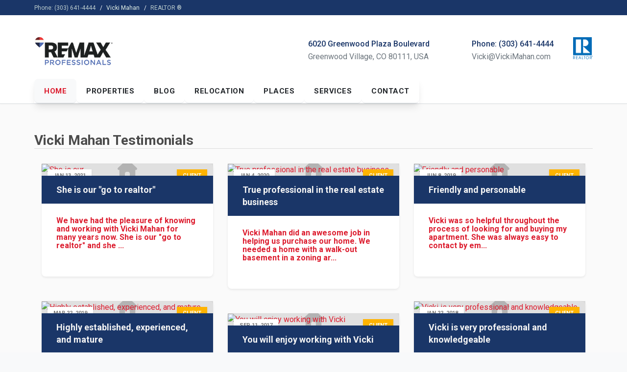

--- FILE ---
content_type: text/html; charset=UTF-8
request_url: https://castlepinesnorthcolorado.com/testimonials
body_size: 7976
content:

<!DOCTYPE html>
<!--[if lt IE 7 ]><html class="ie ie6" lang="en-US"> <![endif]-->
<!--[if IE 7 ]><html class="ie ie7" lang="en-US"> <![endif]-->
<!--[if IE 8 ]><html class="ie ie8" lang="en-US"> <![endif]-->
<!--[if (gte IE 9)|!(IE)]><!--><html lang="en-US"> <!--<![endif]-->

<head>

    <meta charset="UTF-8">
    <meta http-equiv="X-UA-Compatible" content="IE=edge">
    <meta name="viewport" content="width=device-width, initial-scale=1, minimum-scale=1, maximum-scale=1">

    <link rel="stylesheet" type="text/css" href="https://fonts.googleapis.com/css?family=Roboto:400,300,500,700&amp;subset=latin,latin-ext">
    <link rel="stylesheet" type="text/css" href="https://fonts.googleapis.com/css?family=Montserrat:400,700">
    
    <link rel="stylesheet" type="text/css" href="https://use.fontawesome.com/releases/v7.0.0/css/all.css">
    
    <link rel="stylesheet" href="https://cdn.jsdelivr.net/npm/bootstrap@3.4.1/dist/css/bootstrap.min.css" integrity="sha384-HSMxcRTRxnN+Bdg0JdbxYKrThecOKuH5zCYotlSAcp1+c8xmyTe9GYg1l9a69psu" crossorigin="anonymous">
    <link rel="stylesheet" href="https://cdn.jsdelivr.net/npm/bootstrap@3.4.1/dist/css/bootstrap-theme.min.css" integrity="sha384-6pzBo3FDv/PJ8r2KRkGHifhEocL+1X2rVCTTkUfGk7/0pbek5mMa1upzvWbrUbOZ" crossorigin="anonymous">
    
    <link rel="stylesheet" type="text/css" href="https://cdnjs.cloudflare.com/ajax/libs/bootstrap-select/1.6.5/css/bootstrap-select.min.css">
    <link rel="stylesheet" type="text/css" href="https://cdnjs.cloudflare.com/ajax/libs/bootstrap-datetimepicker/4.17.47/css/bootstrap-datetimepicker.min.css">
    <link rel="stylesheet" type="text/css" href="https://cdnjs.cloudflare.com/ajax/libs/bootstrap-fileinput/5.0.8/css/fileinput.min.css">
    
    <link rel="stylesheet" type="text/css" href="https://cdnjs.cloudflare.com/ajax/libs/OwlCarousel2/2.3.4/assets/owl.carousel.min.css">
    <link rel="stylesheet" type="text/css" href="https://cdnjs.cloudflare.com/ajax/libs/OwlCarousel2/2.3.4/assets/owl.theme.default.css">
    
                                                                                                                                                                                                            
        <link rel="stylesheet" type="text/css" href="https://homendo.com/web/assets/css/variants/6-white-remax.css">
        
        <link rel="stylesheet" type="text/css" href="https://homendo.com/web/assets/css/modern-theme.css">
     
    	<meta name="author" content="Homendo"/>
	<meta name="copyright" content="Copyright (c) 2012-2025 Homendo"/>
	<link rel="publisher" href="https://homendo.com"/>

    <link rel="shortcut icon" href="https://homendo.com/hmdo/images/hmdo.ico" type="image/x-icon" />
    <link rel="apple-touch-icon-precomposed" href="https://homendo.com/hmdo/images/hmdo_72x72.png" />
    <link rel="apple-touch-icon-precomposed" sizes="72x72" href="https://homendo.com/hmdo/images/hmdo_72x72.png" />
    <link rel="apple-touch-icon-precomposed" sizes="114x114" href="https://homendo.com/hmdo/images/hmdo_144x144.png" />

    
    
    
	

	
    
	    
	

	

	

	

	

	

	

	        <title>My Testimonials - Vicki Mahan - RE/MAX Professionals</title>
        <meta name="description" content="Testimonials from Vicki Mahan - RE/MAX Professionals" />
        <meta name="keywords" content="vicki mahan, remax, RE/MAX, remax masters millennium, coloradomasters, homendo, broker network, real estate, colorado, search properties, relocation, denver homes, realtor">
        <link rel="canonical" href="https://castlepinesnorthcolorado.com/testimonials" />
        <link rel="image_src" href="https://homendo.com/data/agent/recolorado/314863/pic/314863.jpg" />
    
        <meta property="og:locale" content="en_US" />
        <meta property="og:site_name" content="Vicki Mahan - RE/MAX Professionals"/>
        <meta property="og:type" content="article"/>
        <meta property="og:title" content="My Testimonials - Vicki Mahan - RE/MAX Professionals"/>
        <meta property="og:image" content="https://apps.apple.com/us/app/re-max-masters-millennium/id604818316"/>
        <meta property="og:description" content="Testimonials from Vicki Mahan - RE/MAX Professionals"/>
    

	                

	                

	
                
	                
	                
                
	
                
	           
                
	                
	<script type="application/ld+json">
	{
		"@context" : "http://schema.org",
		"@type" : "Organization",
		"name" : "Vicki Mahan - RE/MAX Professionals",
		"url" : "https://castlepinesnorthcolorado.com/",
		"sameAs" : [ "https://www.facebook.com/vickimahanrealtor/", "https://twitter.com/castlepineshome",""] 
	}
	</script>

</head>
<body class="header-sticky">        

        
    <div class="page-wrapper">
    <!-- Navigation -->
<div id="header" class="header header-standard">
    
    
   <div class="header-topbar">
       <div class="container">

            <div class="header-topbar-left">
                <ol class="breadcrumb">
                                      <li><a href="tel:3036414444">Phone: (303) 641-4444</a></li>
                                      <li>Vicki Mahan</li>
                   <li><a href="https://cdn.nar.realtor/sites/default/files/documents/ceam-2023-manual-2022-12-27.pdf" title="Member of the National Association of REALTORS &reg;" target="_blank">REALTOR &reg;</a></li>
                </ol>
            </div><!-- /.header-topbar-left -->

            <div class="header-topbar-right">
                <ul class="header-topbar-links">
                                        
                        
                                    </ul><!-- /.header-topbar-links -->

                <ul class="header-topbar-social ml30">
                   <li><a href="https://www.facebook.com/vickimahanrealtor/" target="_blank"><i class="fab fa-facebook-square"></i></a></li>                    
                   <li><a href="https://www.linkedin.com/in/vicki-mahan-10019b114" target="_blank"><i class="fab fa-linkedin"></i></a></li>                    
                   <li><a href="https://twitter.com/castlepineshome" target="_blank"><i class="fab fa-twitter-square"></i></a></li>                    
                   <li><a href="https://Vicki-Mahan.com" target="_blank"><i class="fas fa-globe"></i></a></li>                </ul>
            </div><!-- /.header-topbar-right -->

       </div><!-- /.container -->
   </div><!-- /.header-topbar -->

   <div class="container">
	    <div class="header-inner header-variant-information">

           <div class="header-main">
               <div class="header-title">
                    <a href="/" title="Home">
	                    <img alt="RE/MAX Professionals" src="https://homendo.com/images/brk/hmdo-co-rxprofessionals-500x100.png">
                    </a>
               </div><!-- /.header-title -->
               
                <div class="navbar-toggle" style="float: right; margin: 0px;">
                    <i class="fas fa-bars"></i>
                </div>

               <div class="header-info">
                   
					                    <div class="header-info-col">							
						<img alt="REALTORS®" title="Member of the National Association of REALTORS®" src="https://homendo.com/hmdo/images/realtor_blue@2x.png" style="width: 40px; height: 45px;">
                    </div><!-- /.header-info-col -->
					                    
					                    <div class="header-info-col">							
                        <div class="header-info-icon">
                            <i class="fas fa-phone-square"></i> 
                        </div>
									
                        <div class="header-info-item">
                            <a href="tel:3036414444"><strong>Phone: (303) 641-4444</strong></a>
                            <span>Vicki@VickiMahan.com</span>
                        </div>
                    </div><!-- /.header-info-col -->

					                   
                    <div class="header-info-col">							
                        <div class="header-info-icon">
                            <i class="fas fa-map-marker-alt"></i> 
                        </div>
									
                        <div class="header-info-item">
                            <strong>6020 Greenwood Plaza Boulevard</strong>
                            <span>Greenwood Village, CO 80111, USA</span>
                        </div>
                    </div><!-- /.header-info-col -->																																										
                </div><!-- /.header-info -->

           </div><!-- /.header-main -->
				

            <div class="header-navigation-wrapper clearfix">
             <div class="header-main-title">Menu</div><!-- /.header-main-title -->

               <div class="header-navigation">

                   <div class="nav-main-wrapper">
                        <div class="nav-main-title visible-xs">
                            <a href="/"><img style="width:60px; height:60px; margin-top: 10px;" src="https://homendo.com/data/office/recolorado/00230/pic/REM36.jpg" alt="Vicki Mahan">Menu</a>
                        </div><!-- /.nav-main-title -->
    
                        <div class="nav-main-inner">
                            <nav>
                                <ul id="nav-main" class="nav nav-pills">

                                <li class="active">
                                    
                                <a href="/" title="Castle Pines North, Colorado">Home</a>                                        
                                </li>
                    
                                                                   <li class="has-children">
                                        <a href="#">Properties</a>
                    
                                        <div>
                                            <a href="/#properties">Properties</a>
                    
                                            <ul class="sub-menu" style="line-height: 4px;">
                                                <li><a href="https://Vicki-Mahan.com/#properties">View All My Properties</a></li>
                                                
                                                                                                    <li><a href="https://Vicki-Mahan.com/map">Search on the Map</a></li>
                                                
                                                                                                
                                                                                                                                              
                                            </ul>
                                        </div>
                                    </li>

                                                                   
                                <li class="has-children">
                                    <a href="#">Blog</a>
                                    
                                    <div>
                                        <a href="/news">Blog</a>

                                        <ul class="sub-menu">
                                            <li><a href="/news">Daily News</a></li>
                                            <li><a href="/market">Market Information</a></li>
                                            <li><a href="/testimonials">Testimonials</a></li>                                        </ul>
                                    <div>
                                </li>
								                                    
                                                                   
                                    <li class="has-children">
                                        <a href="#">Relocation</a>

                                        <div>
                                            <a href="/relocation">Relocation</a>

                                            <ul class="sub-menu">
                                                <li><a href="/relocation">Relocation Services</a></li>
                                                
                                                                                            </ul>
                                        </div>
                                    </li>
								                                    
                                                                                                  <li class="has-children">
                                        <a href="#">Places</a>

                                        <div>
                                            <a href="/places">Places</a>

                                            <ul class="sub-menu" style="line-height: 4px;">
                                                                                                    <li>
                                                        <a href="https://HighlandsRanchSouthridge.com">
                                                            * Highlands Ranch Southridge                                                        </a>
                                                    </li>
                                                                                                    <li>
                                                        <a href="https://SteppingStoneParkerColorado.com">
                                                            * Stepping Stone Parker, Colorado                                                        </a>
                                                    </li>
                                                                                                    <li>
                                                        <a href="https://CastlePinesNorthColorado.com">
                                                            * Castle Pines North, Colorado                                                        </a>
                                                    </li>
                                                                                                    <li>
                                                        <a href="https://TheCanyonsAtCastlePines.RE">
                                                            * The Canyons at Castle Pines                                                        </a>
                                                    </li>
                                                                                            </ul>
                                        </div>
                                    </li>
                                                                       
                                                                   <li class="has-children">
                                        <a href="#">Services</a>
                    
                                        <div>
                                            <a href="/homevalue">Services</a>
                    
                                            <ul class="sub-menu">
												<li><a href="/homevalue">What's My Home worth?</a></li>
                                                <li><a href="/loans">Get Pre-Qualified</a></li>                                                <li><a href="/sellyourhome">Sell Your Home</a></li>                                                <li><a href="/military">Military Services</a></li>                                                
												                                            </ul>
                                        </div>
                                    </li>
								
                                                                   <li>
                                        <a href="/contact">Contact</a>
                                    </li>
                    
                                </ul><!-- /.nav -->
                            </nav>
                        </div><!-- /.nav-main-inner -->
	                </div><!-- /.nav-main-wrapper -->

               </div><!-- /.header-navigation -->
            </div><!-- /.header-navigation-wrapper -->
							
        </div><!-- /.header-inner -->
	</div><!-- /.container -->
       
</div><!-- /.header-->    
    
<div class="main">
			<div class="container">
			   <div class="content">
                    <h1 class="page-header" id="testimonials" style="line-height:normal;">Vicki Mahan Testimonials</h1>

                    <div class="grid">
                        <div class="grid-sizer col-xs-12 col-sm-6 col-md-4"></div>
                   
                                                     <div class="grid-item col-xs-12 col-sm-6 col-md-4">
                                    <div class="grid-item-content">
                                        
                                         <div class="property-box-simple">

                                            <div class="property-box-image">

                                              <span class="property-box-simple-image-inner">
                                                                                                   <div class="center-cropped" style="background-image: url('https://homendo.com/data/agent/recolorado/314863/pic/www_ts_ZvlZ44zkrz.jpg');">
                                                       <a href="https://Vicki-Mahan.com/testimonial/she-is-our-go-to-realtor-.html">
                                                        <img src="https://homendo.com/data/agent/recolorado/314863/pic/www_ts_ZvlZ44zkrz.jpg" alt="She is our "go to realtor"">
                                                       </a>
                                                  </div>
                                                   
                                              <span class="property-badge">Jan 13, 2021</span>
                                              <span class="property-badge property-badge-sticky">Client</span>
                                              </span>

                                              <div class="property-box-simple-actions">        	
                                                <span>2021-01-13 02:24:32 | Public</span>        
                                              </div><!-- /.property-box-simple-actions -->

                                            </div><!-- /.property-box-image -->

                                            <div class="property-box-simple-header">
                                                                                                                                                <h2 style="white-space: normal;"><a href="https://Vicki-Mahan.com/testimonial/she-is-our-go-to-realtor-.html"><strong>She is our "go to realtor"</strong></a></h2>
                                            </div><!-- /.property-box-simple-header -->

                                            <div class="property-box-simple-meta">
                                                <div>
                                                    <h4><a href="https://Vicki-Mahan.com/testimonial/she-is-our-go-to-realtor-.html">We have had the pleasure of knowing and working with Vicki Mahan for many years now. She is our "go to realtor" and she ...</a></h4>                                                                                                    </div>

                                                <div>
                                                    <span class="social-icons">

                                                    <a class="email" href="mailto:?subject=She is our "go to realtor"&amp;body=https://Vicki-Mahan.com/testimonial/she-is-our-go-to-realtor-.html" target="_blank"><i class="fas fa-at"></i>
                                                    </a>&nbsp;&nbsp;

                                                    <a class="facebook" href="https://www.facebook.com/share.php?u=https://Vicki-Mahan.com/testimonial/she-is-our-go-to-realtor-.html&amp;title=She is our "go to realtor"" onClick="javascript:window.open(this.href, '', 'menubar=no,toolbar=no,resizable=yes,scrollbars=yes,height=600,width=600');return false;"><i class="fab fa-facebook-square fa-left"></i></a>&nbsp;&nbsp;

                                                    <a class="twitter" href="https://twitter.com/share?url=https://Vicki-Mahan.com/testimonial/she-is-our-go-to-realtor-.html" onClick="javascript:window.open(this.href, '', 'menubar=no,toolbar=no,resizable=yes,scrollbars=yes,height=600,width=600');return false;"><i class="fab fa-twitter-square fa-left"></i></a>&nbsp;&nbsp;

                                                    <a href="https://www.linkedin.com/shareArticle?mini=true&amp;url=https://Vicki-Mahan.com/testimonial/she-is-our-go-to-realtor-.html"  onclick="javascript:window.open(this.href, '', 'menubar=no,toolbar=no,resizable=yes,scrollbars=yes,height=600,width=600');return false;"><i class="fab fa-linkedin"></i>
                                                    </a>&nbsp;&nbsp;

                                                    <a href="whatsapp://send?text=https://Vicki-Mahan.com/testimonial/she-is-our-go-to-realtor-.html"><i class="fab fa-whatsapp"></i></a>

                                                    </span>
                                                </div>
                                            </div><!-- /.property-box-simple-meta -->
                                        
                                         </div><!-- /.property-box-simple -->
                                             
                                    </div><!-- /.grid-item-content -->
                              </div><!-- /.grid-item col-xs-12 col-sm-6 col-md-4 -->
                                                        <div class="grid-item col-xs-12 col-sm-6 col-md-4">
                                    <div class="grid-item-content">
                                        
                                         <div class="property-box-simple">

                                            <div class="property-box-image">

                                              <span class="property-box-simple-image-inner">
                                                                                                   <div class="center-cropped" style="background-image: url('https://homendo.com/data/agent/recolorado/314863/pic/www_ts_WZatexkfxA.jpg');">
                                                       <a href="https://Vicki-Mahan.com/testimonial/true-professional-in-the-real-estate-business.html">
                                                        <img src="https://homendo.com/data/agent/recolorado/314863/pic/www_ts_WZatexkfxA.jpg" alt="True professional in the real estate business">
                                                       </a>
                                                  </div>
                                                   
                                              <span class="property-badge">Jan 4, 2020</span>
                                              <span class="property-badge property-badge-sticky">Client</span>
                                              </span>

                                              <div class="property-box-simple-actions">        	
                                                <span>2020-01-04 05:11:42 | Public</span>        
                                              </div><!-- /.property-box-simple-actions -->

                                            </div><!-- /.property-box-image -->

                                            <div class="property-box-simple-header">
                                                                                                                                                <h2 style="white-space: normal;"><a href="https://Vicki-Mahan.com/testimonial/true-professional-in-the-real-estate-business.html"><strong>True professional in the real estate business</strong></a></h2>
                                            </div><!-- /.property-box-simple-header -->

                                            <div class="property-box-simple-meta">
                                                <div>
                                                    <h4><a href="https://Vicki-Mahan.com/testimonial/true-professional-in-the-real-estate-business.html">Vicki Mahan did an awesome job in helping us purchase our home. We needed a home with a walk-out basement in a zoning ar...</a></h4>                                                                                                    </div>

                                                <div>
                                                    <span class="social-icons">

                                                    <a class="email" href="mailto:?subject=True professional in the real estate business&amp;body=https://Vicki-Mahan.com/testimonial/true-professional-in-the-real-estate-business.html" target="_blank"><i class="fas fa-at"></i>
                                                    </a>&nbsp;&nbsp;

                                                    <a class="facebook" href="https://www.facebook.com/share.php?u=https://Vicki-Mahan.com/testimonial/true-professional-in-the-real-estate-business.html&amp;title=True professional in the real estate business" onClick="javascript:window.open(this.href, '', 'menubar=no,toolbar=no,resizable=yes,scrollbars=yes,height=600,width=600');return false;"><i class="fab fa-facebook-square fa-left"></i></a>&nbsp;&nbsp;

                                                    <a class="twitter" href="https://twitter.com/share?url=https://Vicki-Mahan.com/testimonial/true-professional-in-the-real-estate-business.html" onClick="javascript:window.open(this.href, '', 'menubar=no,toolbar=no,resizable=yes,scrollbars=yes,height=600,width=600');return false;"><i class="fab fa-twitter-square fa-left"></i></a>&nbsp;&nbsp;

                                                    <a href="https://www.linkedin.com/shareArticle?mini=true&amp;url=https://Vicki-Mahan.com/testimonial/true-professional-in-the-real-estate-business.html"  onclick="javascript:window.open(this.href, '', 'menubar=no,toolbar=no,resizable=yes,scrollbars=yes,height=600,width=600');return false;"><i class="fab fa-linkedin"></i>
                                                    </a>&nbsp;&nbsp;

                                                    <a href="whatsapp://send?text=https://Vicki-Mahan.com/testimonial/true-professional-in-the-real-estate-business.html"><i class="fab fa-whatsapp"></i></a>

                                                    </span>
                                                </div>
                                            </div><!-- /.property-box-simple-meta -->
                                        
                                         </div><!-- /.property-box-simple -->
                                             
                                    </div><!-- /.grid-item-content -->
                              </div><!-- /.grid-item col-xs-12 col-sm-6 col-md-4 -->
                                                        <div class="grid-item col-xs-12 col-sm-6 col-md-4">
                                    <div class="grid-item-content">
                                        
                                         <div class="property-box-simple">

                                            <div class="property-box-image">

                                              <span class="property-box-simple-image-inner">
                                                                                                   <div class="center-cropped" style="background-image: url('https://homendo.com/data/agent/recolorado/314863/pic/www_ts_Y6Yfa6uwpP.jpg');">
                                                       <a href="https://Vicki-Mahan.com/testimonial/friendly-and-personable.html">
                                                        <img src="https://homendo.com/data/agent/recolorado/314863/pic/www_ts_Y6Yfa6uwpP.jpg" alt="Friendly and personable">
                                                       </a>
                                                  </div>
                                                   
                                              <span class="property-badge">Jun 8, 2019</span>
                                              <span class="property-badge property-badge-sticky">Client</span>
                                              </span>

                                              <div class="property-box-simple-actions">        	
                                                <span>2019-06-08 05:07:53 | Public</span>        
                                              </div><!-- /.property-box-simple-actions -->

                                            </div><!-- /.property-box-image -->

                                            <div class="property-box-simple-header">
                                                                                                                                                <h2 style="white-space: normal;"><a href="https://Vicki-Mahan.com/testimonial/friendly-and-personable.html"><strong>Friendly and personable</strong></a></h2>
                                            </div><!-- /.property-box-simple-header -->

                                            <div class="property-box-simple-meta">
                                                <div>
                                                    <h4><a href="https://Vicki-Mahan.com/testimonial/friendly-and-personable.html">Vicki was so helpful throughout the process of looking for and buying my apartment. She was always easy to contact by em...</a></h4>                                                                                                    </div>

                                                <div>
                                                    <span class="social-icons">

                                                    <a class="email" href="mailto:?subject=Friendly and personable&amp;body=https://Vicki-Mahan.com/testimonial/friendly-and-personable.html" target="_blank"><i class="fas fa-at"></i>
                                                    </a>&nbsp;&nbsp;

                                                    <a class="facebook" href="https://www.facebook.com/share.php?u=https://Vicki-Mahan.com/testimonial/friendly-and-personable.html&amp;title=Friendly and personable" onClick="javascript:window.open(this.href, '', 'menubar=no,toolbar=no,resizable=yes,scrollbars=yes,height=600,width=600');return false;"><i class="fab fa-facebook-square fa-left"></i></a>&nbsp;&nbsp;

                                                    <a class="twitter" href="https://twitter.com/share?url=https://Vicki-Mahan.com/testimonial/friendly-and-personable.html" onClick="javascript:window.open(this.href, '', 'menubar=no,toolbar=no,resizable=yes,scrollbars=yes,height=600,width=600');return false;"><i class="fab fa-twitter-square fa-left"></i></a>&nbsp;&nbsp;

                                                    <a href="https://www.linkedin.com/shareArticle?mini=true&amp;url=https://Vicki-Mahan.com/testimonial/friendly-and-personable.html"  onclick="javascript:window.open(this.href, '', 'menubar=no,toolbar=no,resizable=yes,scrollbars=yes,height=600,width=600');return false;"><i class="fab fa-linkedin"></i>
                                                    </a>&nbsp;&nbsp;

                                                    <a href="whatsapp://send?text=https://Vicki-Mahan.com/testimonial/friendly-and-personable.html"><i class="fab fa-whatsapp"></i></a>

                                                    </span>
                                                </div>
                                            </div><!-- /.property-box-simple-meta -->
                                        
                                         </div><!-- /.property-box-simple -->
                                             
                                    </div><!-- /.grid-item-content -->
                              </div><!-- /.grid-item col-xs-12 col-sm-6 col-md-4 -->
                                                        <div class="grid-item col-xs-12 col-sm-6 col-md-4">
                                    <div class="grid-item-content">
                                        
                                         <div class="property-box-simple">

                                            <div class="property-box-image">

                                              <span class="property-box-simple-image-inner">
                                                                                                   <div class="center-cropped" style="background-image: url('https://homendo.com/data/agent/recolorado/314863/pic/www_ts_imsrACdgRA.jpg');">
                                                       <a href="https://Vicki-Mahan.com/testimonial/highly-established-experienced-and-mature.html">
                                                        <img src="https://homendo.com/data/agent/recolorado/314863/pic/www_ts_imsrACdgRA.jpg" alt="Highly established, experienced, and mature">
                                                       </a>
                                                  </div>
                                                   
                                              <span class="property-badge">Mar 22, 2019</span>
                                              <span class="property-badge property-badge-sticky">Client</span>
                                              </span>

                                              <div class="property-box-simple-actions">        	
                                                <span>2019-03-22 03:36:02 | Public</span>        
                                              </div><!-- /.property-box-simple-actions -->

                                            </div><!-- /.property-box-image -->

                                            <div class="property-box-simple-header">
                                                                                                                                                <h2 style="white-space: normal;"><a href="https://Vicki-Mahan.com/testimonial/highly-established-experienced-and-mature.html"><strong>Highly established, experienced, and mature</strong></a></h2>
                                            </div><!-- /.property-box-simple-header -->

                                            <div class="property-box-simple-meta">
                                                <div>
                                                    <h4><a href="https://Vicki-Mahan.com/testimonial/highly-established-experienced-and-mature.html">Finding a real estate professional can be very difficult. With the amount of hobbyist agents out there, it was important...</a></h4>                                                                                                    </div>

                                                <div>
                                                    <span class="social-icons">

                                                    <a class="email" href="mailto:?subject=Highly established, experienced, and mature&amp;body=https://Vicki-Mahan.com/testimonial/highly-established-experienced-and-mature.html" target="_blank"><i class="fas fa-at"></i>
                                                    </a>&nbsp;&nbsp;

                                                    <a class="facebook" href="https://www.facebook.com/share.php?u=https://Vicki-Mahan.com/testimonial/highly-established-experienced-and-mature.html&amp;title=Highly established, experienced, and mature" onClick="javascript:window.open(this.href, '', 'menubar=no,toolbar=no,resizable=yes,scrollbars=yes,height=600,width=600');return false;"><i class="fab fa-facebook-square fa-left"></i></a>&nbsp;&nbsp;

                                                    <a class="twitter" href="https://twitter.com/share?url=https://Vicki-Mahan.com/testimonial/highly-established-experienced-and-mature.html" onClick="javascript:window.open(this.href, '', 'menubar=no,toolbar=no,resizable=yes,scrollbars=yes,height=600,width=600');return false;"><i class="fab fa-twitter-square fa-left"></i></a>&nbsp;&nbsp;

                                                    <a href="https://www.linkedin.com/shareArticle?mini=true&amp;url=https://Vicki-Mahan.com/testimonial/highly-established-experienced-and-mature.html"  onclick="javascript:window.open(this.href, '', 'menubar=no,toolbar=no,resizable=yes,scrollbars=yes,height=600,width=600');return false;"><i class="fab fa-linkedin"></i>
                                                    </a>&nbsp;&nbsp;

                                                    <a href="whatsapp://send?text=https://Vicki-Mahan.com/testimonial/highly-established-experienced-and-mature.html"><i class="fab fa-whatsapp"></i></a>

                                                    </span>
                                                </div>
                                            </div><!-- /.property-box-simple-meta -->
                                        
                                         </div><!-- /.property-box-simple -->
                                             
                                    </div><!-- /.grid-item-content -->
                              </div><!-- /.grid-item col-xs-12 col-sm-6 col-md-4 -->
                                                        <div class="grid-item col-xs-12 col-sm-6 col-md-4">
                                    <div class="grid-item-content">
                                        
                                         <div class="property-box-simple">

                                            <div class="property-box-image">

                                              <span class="property-box-simple-image-inner">
                                                                                                   <div class="center-cropped" style="background-image: url('https://homendo.com/data/agent/recolorado/314863/pic/www_ts_QESCqBy8uo.jpg');">
                                                       <a href="https://Vicki-Mahan.com/testimonial/vicki-is-very-professional-and-knowledgeable.html">
                                                        <img src="https://homendo.com/data/agent/recolorado/314863/pic/www_ts_QESCqBy8uo.jpg" alt="Vicki is very professional and knowledgeable">
                                                       </a>
                                                  </div>
                                                   
                                              <span class="property-badge">Jan 22, 2018</span>
                                              <span class="property-badge property-badge-sticky">Client</span>
                                              </span>

                                              <div class="property-box-simple-actions">        	
                                                <span>2018-01-22 03:16:30 | Public</span>        
                                              </div><!-- /.property-box-simple-actions -->

                                            </div><!-- /.property-box-image -->

                                            <div class="property-box-simple-header">
                                                                                                                                                <h2 style="white-space: normal;"><a href="https://Vicki-Mahan.com/testimonial/vicki-is-very-professional-and-knowledgeable.html"><strong>Vicki is very professional and knowledgeable</strong></a></h2>
                                            </div><!-- /.property-box-simple-header -->

                                            <div class="property-box-simple-meta">
                                                <div>
                                                    <h4><a href="https://Vicki-Mahan.com/testimonial/vicki-is-very-professional-and-knowledgeable.html">Vicki is very professional and knowledgeable and very helpful... She worked hard to making my dream come true!final I go...</a></h4>                                                                                                    </div>

                                                <div>
                                                    <span class="social-icons">

                                                    <a class="email" href="mailto:?subject=Vicki is very professional and knowledgeable&amp;body=https://Vicki-Mahan.com/testimonial/vicki-is-very-professional-and-knowledgeable.html" target="_blank"><i class="fas fa-at"></i>
                                                    </a>&nbsp;&nbsp;

                                                    <a class="facebook" href="https://www.facebook.com/share.php?u=https://Vicki-Mahan.com/testimonial/vicki-is-very-professional-and-knowledgeable.html&amp;title=Vicki is very professional and knowledgeable" onClick="javascript:window.open(this.href, '', 'menubar=no,toolbar=no,resizable=yes,scrollbars=yes,height=600,width=600');return false;"><i class="fab fa-facebook-square fa-left"></i></a>&nbsp;&nbsp;

                                                    <a class="twitter" href="https://twitter.com/share?url=https://Vicki-Mahan.com/testimonial/vicki-is-very-professional-and-knowledgeable.html" onClick="javascript:window.open(this.href, '', 'menubar=no,toolbar=no,resizable=yes,scrollbars=yes,height=600,width=600');return false;"><i class="fab fa-twitter-square fa-left"></i></a>&nbsp;&nbsp;

                                                    <a href="https://www.linkedin.com/shareArticle?mini=true&amp;url=https://Vicki-Mahan.com/testimonial/vicki-is-very-professional-and-knowledgeable.html"  onclick="javascript:window.open(this.href, '', 'menubar=no,toolbar=no,resizable=yes,scrollbars=yes,height=600,width=600');return false;"><i class="fab fa-linkedin"></i>
                                                    </a>&nbsp;&nbsp;

                                                    <a href="whatsapp://send?text=https://Vicki-Mahan.com/testimonial/vicki-is-very-professional-and-knowledgeable.html"><i class="fab fa-whatsapp"></i></a>

                                                    </span>
                                                </div>
                                            </div><!-- /.property-box-simple-meta -->
                                        
                                         </div><!-- /.property-box-simple -->
                                             
                                    </div><!-- /.grid-item-content -->
                              </div><!-- /.grid-item col-xs-12 col-sm-6 col-md-4 -->
                                                        <div class="grid-item col-xs-12 col-sm-6 col-md-4">
                                    <div class="grid-item-content">
                                        
                                         <div class="property-box-simple">

                                            <div class="property-box-image">

                                              <span class="property-box-simple-image-inner">
                                                                                                   <div class="center-cropped" style="background-image: url('https://homendo.com/data/agent/recolorado/314863/pic/www_ts_q1ywROxdos.jpg');">
                                                       <a href="https://Vicki-Mahan.com/testimonial/you-will-enjoy-working-with-vicki.html">
                                                        <img src="https://homendo.com/data/agent/recolorado/314863/pic/www_ts_q1ywROxdos.jpg" alt="You will enjoy working with Vicki">
                                                       </a>
                                                  </div>
                                                   
                                              <span class="property-badge">Sep 11, 2017</span>
                                              <span class="property-badge property-badge-sticky">Client</span>
                                              </span>

                                              <div class="property-box-simple-actions">        	
                                                <span>2017-09-11 04:59:02 | Public</span>        
                                              </div><!-- /.property-box-simple-actions -->

                                            </div><!-- /.property-box-image -->

                                            <div class="property-box-simple-header">
                                                                                                                                                <h2 style="white-space: normal;"><a href="https://Vicki-Mahan.com/testimonial/you-will-enjoy-working-with-vicki.html"><strong>You will enjoy working with Vicki</strong></a></h2>
                                            </div><!-- /.property-box-simple-header -->

                                            <div class="property-box-simple-meta">
                                                <div>
                                                    <h4><a href="https://Vicki-Mahan.com/testimonial/you-will-enjoy-working-with-vicki.html">Vicki managed a buy and sell over the course of eight years. She is highly skilled in many areas and guided me through v...</a></h4>                                                                                                    </div>

                                                <div>
                                                    <span class="social-icons">

                                                    <a class="email" href="mailto:?subject=You will enjoy working with Vicki&amp;body=https://Vicki-Mahan.com/testimonial/you-will-enjoy-working-with-vicki.html" target="_blank"><i class="fas fa-at"></i>
                                                    </a>&nbsp;&nbsp;

                                                    <a class="facebook" href="https://www.facebook.com/share.php?u=https://Vicki-Mahan.com/testimonial/you-will-enjoy-working-with-vicki.html&amp;title=You will enjoy working with Vicki" onClick="javascript:window.open(this.href, '', 'menubar=no,toolbar=no,resizable=yes,scrollbars=yes,height=600,width=600');return false;"><i class="fab fa-facebook-square fa-left"></i></a>&nbsp;&nbsp;

                                                    <a class="twitter" href="https://twitter.com/share?url=https://Vicki-Mahan.com/testimonial/you-will-enjoy-working-with-vicki.html" onClick="javascript:window.open(this.href, '', 'menubar=no,toolbar=no,resizable=yes,scrollbars=yes,height=600,width=600');return false;"><i class="fab fa-twitter-square fa-left"></i></a>&nbsp;&nbsp;

                                                    <a href="https://www.linkedin.com/shareArticle?mini=true&amp;url=https://Vicki-Mahan.com/testimonial/you-will-enjoy-working-with-vicki.html"  onclick="javascript:window.open(this.href, '', 'menubar=no,toolbar=no,resizable=yes,scrollbars=yes,height=600,width=600');return false;"><i class="fab fa-linkedin"></i>
                                                    </a>&nbsp;&nbsp;

                                                    <a href="whatsapp://send?text=https://Vicki-Mahan.com/testimonial/you-will-enjoy-working-with-vicki.html"><i class="fab fa-whatsapp"></i></a>

                                                    </span>
                                                </div>
                                            </div><!-- /.property-box-simple-meta -->
                                        
                                         </div><!-- /.property-box-simple -->
                                             
                                    </div><!-- /.grid-item-content -->
                              </div><!-- /.grid-item col-xs-12 col-sm-6 col-md-4 -->
                                                        <div class="grid-item col-xs-12 col-sm-6 col-md-4">
                                    <div class="grid-item-content">
                                        
                                         <div class="property-box-simple">

                                            <div class="property-box-image">

                                              <span class="property-box-simple-image-inner">
                                                                                                   <div class="center-cropped" style="background-image: url('https://homendo.com/data/agent/recolorado/314863/pic/www_ts_VD7r5qoF1F.jpg');">
                                                       <a href="https://Vicki-Mahan.com/testimonial/vicki-is-courteous-and-professional.html">
                                                        <img src="https://homendo.com/data/agent/recolorado/314863/pic/www_ts_VD7r5qoF1F.jpg" alt="Vicki is courteous and professional">
                                                       </a>
                                                  </div>
                                                   
                                              <span class="property-badge">Mar 12, 2017</span>
                                              <span class="property-badge property-badge-sticky">Client</span>
                                              </span>

                                              <div class="property-box-simple-actions">        	
                                                <span>2017-03-12 04:32:58 | Public</span>        
                                              </div><!-- /.property-box-simple-actions -->

                                            </div><!-- /.property-box-image -->

                                            <div class="property-box-simple-header">
                                                                                                                                                <h2 style="white-space: normal;"><a href="https://Vicki-Mahan.com/testimonial/vicki-is-courteous-and-professional.html"><strong>Vicki is courteous and professional</strong></a></h2>
                                            </div><!-- /.property-box-simple-header -->

                                            <div class="property-box-simple-meta">
                                                <div>
                                                    <h4><a href="https://Vicki-Mahan.com/testimonial/vicki-is-courteous-and-professional.html">I have had the pleasure of working with Vicki Mahan on numerous transactions since 2002. She has listed two properties f...</a></h4>                                                                                                    </div>

                                                <div>
                                                    <span class="social-icons">

                                                    <a class="email" href="mailto:?subject=Vicki is courteous and professional&amp;body=https://Vicki-Mahan.com/testimonial/vicki-is-courteous-and-professional.html" target="_blank"><i class="fas fa-at"></i>
                                                    </a>&nbsp;&nbsp;

                                                    <a class="facebook" href="https://www.facebook.com/share.php?u=https://Vicki-Mahan.com/testimonial/vicki-is-courteous-and-professional.html&amp;title=Vicki is courteous and professional" onClick="javascript:window.open(this.href, '', 'menubar=no,toolbar=no,resizable=yes,scrollbars=yes,height=600,width=600');return false;"><i class="fab fa-facebook-square fa-left"></i></a>&nbsp;&nbsp;

                                                    <a class="twitter" href="https://twitter.com/share?url=https://Vicki-Mahan.com/testimonial/vicki-is-courteous-and-professional.html" onClick="javascript:window.open(this.href, '', 'menubar=no,toolbar=no,resizable=yes,scrollbars=yes,height=600,width=600');return false;"><i class="fab fa-twitter-square fa-left"></i></a>&nbsp;&nbsp;

                                                    <a href="https://www.linkedin.com/shareArticle?mini=true&amp;url=https://Vicki-Mahan.com/testimonial/vicki-is-courteous-and-professional.html"  onclick="javascript:window.open(this.href, '', 'menubar=no,toolbar=no,resizable=yes,scrollbars=yes,height=600,width=600');return false;"><i class="fab fa-linkedin"></i>
                                                    </a>&nbsp;&nbsp;

                                                    <a href="whatsapp://send?text=https://Vicki-Mahan.com/testimonial/vicki-is-courteous-and-professional.html"><i class="fab fa-whatsapp"></i></a>

                                                    </span>
                                                </div>
                                            </div><!-- /.property-box-simple-meta -->
                                        
                                         </div><!-- /.property-box-simple -->
                                             
                                    </div><!-- /.grid-item-content -->
                              </div><!-- /.grid-item col-xs-12 col-sm-6 col-md-4 -->
                                                        <div class="grid-item col-xs-12 col-sm-6 col-md-4">
                                    <div class="grid-item-content">
                                        
                                         <div class="property-box-simple">

                                            <div class="property-box-image">

                                              <span class="property-box-simple-image-inner">
                                                                                                   <div class="center-cropped" style="background-image: url('https://homendo.com/data/agent/recolorado/314863/pic/www_ts_7MU0EeI5fO.jpg');">
                                                       <a href="https://Vicki-Mahan.com/testimonial/she-is-a-gem-.html">
                                                        <img src="https://homendo.com/data/agent/recolorado/314863/pic/www_ts_7MU0EeI5fO.jpg" alt="She is a gem!">
                                                       </a>
                                                  </div>
                                                   
                                              <span class="property-badge">Jan 25, 2017</span>
                                              <span class="property-badge property-badge-sticky">Client</span>
                                              </span>

                                              <div class="property-box-simple-actions">        	
                                                <span>2017-01-25 12:16:12 | Public</span>        
                                              </div><!-- /.property-box-simple-actions -->

                                            </div><!-- /.property-box-image -->

                                            <div class="property-box-simple-header">
                                                                                                                                                <h2 style="white-space: normal;"><a href="https://Vicki-Mahan.com/testimonial/she-is-a-gem-.html"><strong>She is a gem!</strong></a></h2>
                                            </div><!-- /.property-box-simple-header -->

                                            <div class="property-box-simple-meta">
                                                <div>
                                                    <h4><a href="https://Vicki-Mahan.com/testimonial/she-is-a-gem-.html">As first time home buyers we had zero knowledge of the home buying process. Vicki was very knowledgeable and patient. Sh...</a></h4>                                                                                                    </div>

                                                <div>
                                                    <span class="social-icons">

                                                    <a class="email" href="mailto:?subject=She is a gem!&amp;body=https://Vicki-Mahan.com/testimonial/she-is-a-gem-.html" target="_blank"><i class="fas fa-at"></i>
                                                    </a>&nbsp;&nbsp;

                                                    <a class="facebook" href="https://www.facebook.com/share.php?u=https://Vicki-Mahan.com/testimonial/she-is-a-gem-.html&amp;title=She is a gem!" onClick="javascript:window.open(this.href, '', 'menubar=no,toolbar=no,resizable=yes,scrollbars=yes,height=600,width=600');return false;"><i class="fab fa-facebook-square fa-left"></i></a>&nbsp;&nbsp;

                                                    <a class="twitter" href="https://twitter.com/share?url=https://Vicki-Mahan.com/testimonial/she-is-a-gem-.html" onClick="javascript:window.open(this.href, '', 'menubar=no,toolbar=no,resizable=yes,scrollbars=yes,height=600,width=600');return false;"><i class="fab fa-twitter-square fa-left"></i></a>&nbsp;&nbsp;

                                                    <a href="https://www.linkedin.com/shareArticle?mini=true&amp;url=https://Vicki-Mahan.com/testimonial/she-is-a-gem-.html"  onclick="javascript:window.open(this.href, '', 'menubar=no,toolbar=no,resizable=yes,scrollbars=yes,height=600,width=600');return false;"><i class="fab fa-linkedin"></i>
                                                    </a>&nbsp;&nbsp;

                                                    <a href="whatsapp://send?text=https://Vicki-Mahan.com/testimonial/she-is-a-gem-.html"><i class="fab fa-whatsapp"></i></a>

                                                    </span>
                                                </div>
                                            </div><!-- /.property-box-simple-meta -->
                                        
                                         </div><!-- /.property-box-simple -->
                                             
                                    </div><!-- /.grid-item-content -->
                              </div><!-- /.grid-item col-xs-12 col-sm-6 col-md-4 -->
                                                        <div class="grid-item col-xs-12 col-sm-6 col-md-4">
                                    <div class="grid-item-content">
                                        
                                         <div class="property-box-simple">

                                            <div class="property-box-image">

                                              <span class="property-box-simple-image-inner">
                                                                                                   <div class="center-cropped" style="background-image: url('https://homendo.com/data/agent/recolorado/314863/pic/www_ts_vl6uolzoLb.jpg');">
                                                       <a href="https://Vicki-Mahan.com/testimonial/vicki-was-very-knowledgeable.html">
                                                        <img src="https://homendo.com/data/agent/recolorado/314863/pic/www_ts_vl6uolzoLb.jpg" alt="Vicki was very knowledgeable">
                                                       </a>
                                                  </div>
                                                   
                                              <span class="property-badge">Sep 9, 2016</span>
                                              <span class="property-badge property-badge-sticky">Client</span>
                                              </span>

                                              <div class="property-box-simple-actions">        	
                                                <span>2016-09-09 04:26:01 | Public</span>        
                                              </div><!-- /.property-box-simple-actions -->

                                            </div><!-- /.property-box-image -->

                                            <div class="property-box-simple-header">
                                                                                                                                                <h2 style="white-space: normal;"><a href="https://Vicki-Mahan.com/testimonial/vicki-was-very-knowledgeable.html"><strong>Vicki was very knowledgeable</strong></a></h2>
                                            </div><!-- /.property-box-simple-header -->

                                            <div class="property-box-simple-meta">
                                                <div>
                                                    <h4><a href="https://Vicki-Mahan.com/testimonial/vicki-was-very-knowledgeable.html">I purchased a house through Vicki Mahan and the experience was great. Vicki was very knowledgeable of the process The ho...</a></h4>                                                                                                    </div>

                                                <div>
                                                    <span class="social-icons">

                                                    <a class="email" href="mailto:?subject=Vicki was very knowledgeable&amp;body=https://Vicki-Mahan.com/testimonial/vicki-was-very-knowledgeable.html" target="_blank"><i class="fas fa-at"></i>
                                                    </a>&nbsp;&nbsp;

                                                    <a class="facebook" href="https://www.facebook.com/share.php?u=https://Vicki-Mahan.com/testimonial/vicki-was-very-knowledgeable.html&amp;title=Vicki was very knowledgeable" onClick="javascript:window.open(this.href, '', 'menubar=no,toolbar=no,resizable=yes,scrollbars=yes,height=600,width=600');return false;"><i class="fab fa-facebook-square fa-left"></i></a>&nbsp;&nbsp;

                                                    <a class="twitter" href="https://twitter.com/share?url=https://Vicki-Mahan.com/testimonial/vicki-was-very-knowledgeable.html" onClick="javascript:window.open(this.href, '', 'menubar=no,toolbar=no,resizable=yes,scrollbars=yes,height=600,width=600');return false;"><i class="fab fa-twitter-square fa-left"></i></a>&nbsp;&nbsp;

                                                    <a href="https://www.linkedin.com/shareArticle?mini=true&amp;url=https://Vicki-Mahan.com/testimonial/vicki-was-very-knowledgeable.html"  onclick="javascript:window.open(this.href, '', 'menubar=no,toolbar=no,resizable=yes,scrollbars=yes,height=600,width=600');return false;"><i class="fab fa-linkedin"></i>
                                                    </a>&nbsp;&nbsp;

                                                    <a href="whatsapp://send?text=https://Vicki-Mahan.com/testimonial/vicki-was-very-knowledgeable.html"><i class="fab fa-whatsapp"></i></a>

                                                    </span>
                                                </div>
                                            </div><!-- /.property-box-simple-meta -->
                                        
                                         </div><!-- /.property-box-simple -->
                                             
                                    </div><!-- /.grid-item-content -->
                              </div><!-- /.grid-item col-xs-12 col-sm-6 col-md-4 -->
                                                        <div class="grid-item col-xs-12 col-sm-6 col-md-4">
                                    <div class="grid-item-content">
                                        
                                         <div class="property-box-simple">

                                            <div class="property-box-image">

                                              <span class="property-box-simple-image-inner">
                                                                                                   <div class="center-cropped" style="background-image: url('https://homendo.com/data/agent/recolorado/314863/pic/www_ts_uT6g7FHBHC.jpg');">
                                                       <a href="https://Vicki-Mahan.com/testimonial/very-competent-and-professional-realtor.html">
                                                        <img src="https://homendo.com/data/agent/recolorado/314863/pic/www_ts_uT6g7FHBHC.jpg" alt="Very competent and professional realtor">
                                                       </a>
                                                  </div>
                                                   
                                              <span class="property-badge">May 16, 2016</span>
                                              <span class="property-badge property-badge-sticky">Client</span>
                                              </span>

                                              <div class="property-box-simple-actions">        	
                                                <span>2016-05-16 04:20:07 | Public</span>        
                                              </div><!-- /.property-box-simple-actions -->

                                            </div><!-- /.property-box-image -->

                                            <div class="property-box-simple-header">
                                                                                                                                                <h2 style="white-space: normal;"><a href="https://Vicki-Mahan.com/testimonial/very-competent-and-professional-realtor.html"><strong>Very competent and professional realtor</strong></a></h2>
                                            </div><!-- /.property-box-simple-header -->

                                            <div class="property-box-simple-meta">
                                                <div>
                                                    <h4><a href="https://Vicki-Mahan.com/testimonial/very-competent-and-professional-realtor.html">We highly recommend Vicki Mahan as a very competent and professional realtor who served us well. She is genuinely friend...</a></h4>                                                                                                    </div>

                                                <div>
                                                    <span class="social-icons">

                                                    <a class="email" href="mailto:?subject=Very competent and professional realtor&amp;body=https://Vicki-Mahan.com/testimonial/very-competent-and-professional-realtor.html" target="_blank"><i class="fas fa-at"></i>
                                                    </a>&nbsp;&nbsp;

                                                    <a class="facebook" href="https://www.facebook.com/share.php?u=https://Vicki-Mahan.com/testimonial/very-competent-and-professional-realtor.html&amp;title=Very competent and professional realtor" onClick="javascript:window.open(this.href, '', 'menubar=no,toolbar=no,resizable=yes,scrollbars=yes,height=600,width=600');return false;"><i class="fab fa-facebook-square fa-left"></i></a>&nbsp;&nbsp;

                                                    <a class="twitter" href="https://twitter.com/share?url=https://Vicki-Mahan.com/testimonial/very-competent-and-professional-realtor.html" onClick="javascript:window.open(this.href, '', 'menubar=no,toolbar=no,resizable=yes,scrollbars=yes,height=600,width=600');return false;"><i class="fab fa-twitter-square fa-left"></i></a>&nbsp;&nbsp;

                                                    <a href="https://www.linkedin.com/shareArticle?mini=true&amp;url=https://Vicki-Mahan.com/testimonial/very-competent-and-professional-realtor.html"  onclick="javascript:window.open(this.href, '', 'menubar=no,toolbar=no,resizable=yes,scrollbars=yes,height=600,width=600');return false;"><i class="fab fa-linkedin"></i>
                                                    </a>&nbsp;&nbsp;

                                                    <a href="whatsapp://send?text=https://Vicki-Mahan.com/testimonial/very-competent-and-professional-realtor.html"><i class="fab fa-whatsapp"></i></a>

                                                    </span>
                                                </div>
                                            </div><!-- /.property-box-simple-meta -->
                                        
                                         </div><!-- /.property-box-simple -->
                                             
                                    </div><!-- /.grid-item-content -->
                              </div><!-- /.grid-item col-xs-12 col-sm-6 col-md-4 -->
                                                        <div class="grid-item col-xs-12 col-sm-6 col-md-4">
                                    <div class="grid-item-content">
                                        
                                         <div class="property-box-simple">

                                            <div class="property-box-image">

                                              <span class="property-box-simple-image-inner">
                                                                                                   <div class="center-cropped" style="background-image: url('https://homendo.com/data/agent/recolorado/314863/pic/www_ts_RFVlbl7IQq.jpg');">
                                                       <a href="https://Vicki-Mahan.com/testimonial/she-truly-listened.html">
                                                        <img src="https://homendo.com/data/agent/recolorado/314863/pic/www_ts_RFVlbl7IQq.jpg" alt="She truly listened">
                                                       </a>
                                                  </div>
                                                   
                                              <span class="property-badge">May 8, 2015</span>
                                              <span class="property-badge property-badge-sticky">Client</span>
                                              </span>

                                              <div class="property-box-simple-actions">        	
                                                <span>2015-05-08 04:12:22 | Public</span>        
                                              </div><!-- /.property-box-simple-actions -->

                                            </div><!-- /.property-box-image -->

                                            <div class="property-box-simple-header">
                                                                                                                                                <h2 style="white-space: normal;"><a href="https://Vicki-Mahan.com/testimonial/she-truly-listened.html"><strong>She truly listened</strong></a></h2>
                                            </div><!-- /.property-box-simple-header -->

                                            <div class="property-box-simple-meta">
                                                <div>
                                                    <h4><a href="https://Vicki-Mahan.com/testimonial/she-truly-listened.html">I have used Vicki to both sell and buy homes. During the search for my current house, she truly listened to what I was l...</a></h4>                                                                                                    </div>

                                                <div>
                                                    <span class="social-icons">

                                                    <a class="email" href="mailto:?subject=She truly listened&amp;body=https://Vicki-Mahan.com/testimonial/she-truly-listened.html" target="_blank"><i class="fas fa-at"></i>
                                                    </a>&nbsp;&nbsp;

                                                    <a class="facebook" href="https://www.facebook.com/share.php?u=https://Vicki-Mahan.com/testimonial/she-truly-listened.html&amp;title=She truly listened" onClick="javascript:window.open(this.href, '', 'menubar=no,toolbar=no,resizable=yes,scrollbars=yes,height=600,width=600');return false;"><i class="fab fa-facebook-square fa-left"></i></a>&nbsp;&nbsp;

                                                    <a class="twitter" href="https://twitter.com/share?url=https://Vicki-Mahan.com/testimonial/she-truly-listened.html" onClick="javascript:window.open(this.href, '', 'menubar=no,toolbar=no,resizable=yes,scrollbars=yes,height=600,width=600');return false;"><i class="fab fa-twitter-square fa-left"></i></a>&nbsp;&nbsp;

                                                    <a href="https://www.linkedin.com/shareArticle?mini=true&amp;url=https://Vicki-Mahan.com/testimonial/she-truly-listened.html"  onclick="javascript:window.open(this.href, '', 'menubar=no,toolbar=no,resizable=yes,scrollbars=yes,height=600,width=600');return false;"><i class="fab fa-linkedin"></i>
                                                    </a>&nbsp;&nbsp;

                                                    <a href="whatsapp://send?text=https://Vicki-Mahan.com/testimonial/she-truly-listened.html"><i class="fab fa-whatsapp"></i></a>

                                                    </span>
                                                </div>
                                            </div><!-- /.property-box-simple-meta -->
                                        
                                         </div><!-- /.property-box-simple -->
                                             
                                    </div><!-- /.grid-item-content -->
                              </div><!-- /.grid-item col-xs-12 col-sm-6 col-md-4 -->
                                                        <div class="grid-item col-xs-12 col-sm-6 col-md-4">
                                    <div class="grid-item-content">
                                        
                                         <div class="property-box-simple">

                                            <div class="property-box-image">

                                              <span class="property-box-simple-image-inner">
                                                                                                   <div class="center-cropped" style="background-image: url('https://homendo.com/data/agent/recolorado/314863/pic/www_ts_oENj6n8Vyr.jpg');">
                                                       <a href="https://Vicki-Mahan.com/testimonial/knowledgeable-timely-and-friendly.html">
                                                        <img src="https://homendo.com/data/agent/recolorado/314863/pic/www_ts_oENj6n8Vyr.jpg" alt="Knowledgeable, timely, and friendly">
                                                       </a>
                                                  </div>
                                                   
                                              <span class="property-badge">Feb 22, 2015</span>
                                              <span class="property-badge property-badge-sticky">Client</span>
                                              </span>

                                              <div class="property-box-simple-actions">        	
                                                <span>2015-02-22 03:02:05 | Public</span>        
                                              </div><!-- /.property-box-simple-actions -->

                                            </div><!-- /.property-box-image -->

                                            <div class="property-box-simple-header">
                                                                                                                                                <h2 style="white-space: normal;"><a href="https://Vicki-Mahan.com/testimonial/knowledgeable-timely-and-friendly.html"><strong>Knowledgeable, timely, and friendly</strong></a></h2>
                                            </div><!-- /.property-box-simple-header -->

                                            <div class="property-box-simple-meta">
                                                <div>
                                                    <h4><a href="https://Vicki-Mahan.com/testimonial/knowledgeable-timely-and-friendly.html">Vicki is knowledgeable, timely, and friendly. She listens well and obtains feedback in order to provide everything descr...</a></h4>                                                                                                    </div>

                                                <div>
                                                    <span class="social-icons">

                                                    <a class="email" href="mailto:?subject=Knowledgeable, timely, and friendly&amp;body=https://Vicki-Mahan.com/testimonial/knowledgeable-timely-and-friendly.html" target="_blank"><i class="fas fa-at"></i>
                                                    </a>&nbsp;&nbsp;

                                                    <a class="facebook" href="https://www.facebook.com/share.php?u=https://Vicki-Mahan.com/testimonial/knowledgeable-timely-and-friendly.html&amp;title=Knowledgeable, timely, and friendly" onClick="javascript:window.open(this.href, '', 'menubar=no,toolbar=no,resizable=yes,scrollbars=yes,height=600,width=600');return false;"><i class="fab fa-facebook-square fa-left"></i></a>&nbsp;&nbsp;

                                                    <a class="twitter" href="https://twitter.com/share?url=https://Vicki-Mahan.com/testimonial/knowledgeable-timely-and-friendly.html" onClick="javascript:window.open(this.href, '', 'menubar=no,toolbar=no,resizable=yes,scrollbars=yes,height=600,width=600');return false;"><i class="fab fa-twitter-square fa-left"></i></a>&nbsp;&nbsp;

                                                    <a href="https://www.linkedin.com/shareArticle?mini=true&amp;url=https://Vicki-Mahan.com/testimonial/knowledgeable-timely-and-friendly.html"  onclick="javascript:window.open(this.href, '', 'menubar=no,toolbar=no,resizable=yes,scrollbars=yes,height=600,width=600');return false;"><i class="fab fa-linkedin"></i>
                                                    </a>&nbsp;&nbsp;

                                                    <a href="whatsapp://send?text=https://Vicki-Mahan.com/testimonial/knowledgeable-timely-and-friendly.html"><i class="fab fa-whatsapp"></i></a>

                                                    </span>
                                                </div>
                                            </div><!-- /.property-box-simple-meta -->
                                        
                                         </div><!-- /.property-box-simple -->
                                             
                                    </div><!-- /.grid-item-content -->
                              </div><!-- /.grid-item col-xs-12 col-sm-6 col-md-4 -->
                                                        <div class="grid-item col-xs-12 col-sm-6 col-md-4">
                                    <div class="grid-item-content">
                                        
                                         <div class="property-box-simple">

                                            <div class="property-box-image">

                                              <span class="property-box-simple-image-inner">
                                                                                                   <div class="center-cropped" style="background-image: url('https://homendo.com/data/agent/recolorado/314863/pic/www_ts_iZfKZ8Pwia.jpg');">
                                                       <a href="https://Vicki-Mahan.com/testimonial/the-best-and-most-honest-realtor.html">
                                                        <img src="https://homendo.com/data/agent/recolorado/314863/pic/www_ts_iZfKZ8Pwia.jpg" alt="The best and most honest realtor">
                                                       </a>
                                                  </div>
                                                   
                                              <span class="property-badge">Aug 10, 2014</span>
                                              <span class="property-badge property-badge-sticky">Client</span>
                                              </span>

                                              <div class="property-box-simple-actions">        	
                                                <span>2014-08-10 04:32:26 | Public</span>        
                                              </div><!-- /.property-box-simple-actions -->

                                            </div><!-- /.property-box-image -->

                                            <div class="property-box-simple-header">
                                                                                                                                                <h2 style="white-space: normal;"><a href="https://Vicki-Mahan.com/testimonial/the-best-and-most-honest-realtor.html"><strong>The best and most honest realtor</strong></a></h2>
                                            </div><!-- /.property-box-simple-header -->

                                            <div class="property-box-simple-meta">
                                                <div>
                                                    <h4><a href="https://Vicki-Mahan.com/testimonial/the-best-and-most-honest-realtor.html">I have used Vicki Mahan for buying and selling property for many years now and I believe I have used one of the best and...</a></h4>                                                                                                    </div>

                                                <div>
                                                    <span class="social-icons">

                                                    <a class="email" href="mailto:?subject=The best and most honest realtor&amp;body=https://Vicki-Mahan.com/testimonial/the-best-and-most-honest-realtor.html" target="_blank"><i class="fas fa-at"></i>
                                                    </a>&nbsp;&nbsp;

                                                    <a class="facebook" href="https://www.facebook.com/share.php?u=https://Vicki-Mahan.com/testimonial/the-best-and-most-honest-realtor.html&amp;title=The best and most honest realtor" onClick="javascript:window.open(this.href, '', 'menubar=no,toolbar=no,resizable=yes,scrollbars=yes,height=600,width=600');return false;"><i class="fab fa-facebook-square fa-left"></i></a>&nbsp;&nbsp;

                                                    <a class="twitter" href="https://twitter.com/share?url=https://Vicki-Mahan.com/testimonial/the-best-and-most-honest-realtor.html" onClick="javascript:window.open(this.href, '', 'menubar=no,toolbar=no,resizable=yes,scrollbars=yes,height=600,width=600');return false;"><i class="fab fa-twitter-square fa-left"></i></a>&nbsp;&nbsp;

                                                    <a href="https://www.linkedin.com/shareArticle?mini=true&amp;url=https://Vicki-Mahan.com/testimonial/the-best-and-most-honest-realtor.html"  onclick="javascript:window.open(this.href, '', 'menubar=no,toolbar=no,resizable=yes,scrollbars=yes,height=600,width=600');return false;"><i class="fab fa-linkedin"></i>
                                                    </a>&nbsp;&nbsp;

                                                    <a href="whatsapp://send?text=https://Vicki-Mahan.com/testimonial/the-best-and-most-honest-realtor.html"><i class="fab fa-whatsapp"></i></a>

                                                    </span>
                                                </div>
                                            </div><!-- /.property-box-simple-meta -->
                                        
                                         </div><!-- /.property-box-simple -->
                                             
                                    </div><!-- /.grid-item-content -->
                              </div><!-- /.grid-item col-xs-12 col-sm-6 col-md-4 -->
                                                        <div class="grid-item col-xs-12 col-sm-6 col-md-4">
                                    <div class="grid-item-content">
                                        
                                         <div class="property-box-simple">

                                            <div class="property-box-image">

                                              <span class="property-box-simple-image-inner">
                                                                                                   <div class="center-cropped" style="background-image: url('https://homendo.com/data/agent/recolorado/314863/pic/www_ts_x8jiEWfizp.jpg');">
                                                       <a href="https://Vicki-Mahan.com/testimonial/professionalism-and-commitment.html">
                                                        <img src="https://homendo.com/data/agent/recolorado/314863/pic/www_ts_x8jiEWfizp.jpg" alt="Professionalism and commitment">
                                                       </a>
                                                  </div>
                                                   
                                              <span class="property-badge">Jan 19, 2014</span>
                                              <span class="property-badge property-badge-sticky">Client</span>
                                              </span>

                                              <div class="property-box-simple-actions">        	
                                                <span>2014-01-19 04:29:32 | Public</span>        
                                              </div><!-- /.property-box-simple-actions -->

                                            </div><!-- /.property-box-image -->

                                            <div class="property-box-simple-header">
                                                                                                                                                <h2 style="white-space: normal;"><a href="https://Vicki-Mahan.com/testimonial/professionalism-and-commitment.html"><strong>Professionalism and commitment</strong></a></h2>
                                            </div><!-- /.property-box-simple-header -->

                                            <div class="property-box-simple-meta">
                                                <div>
                                                    <h4><a href="https://Vicki-Mahan.com/testimonial/professionalism-and-commitment.html">Regarding Vicki Mahan,

The thing about working with Vicki that has impressed me the most, and there is a great deal t...</a></h4>                                                                                                    </div>

                                                <div>
                                                    <span class="social-icons">

                                                    <a class="email" href="mailto:?subject=Professionalism and commitment&amp;body=https://Vicki-Mahan.com/testimonial/professionalism-and-commitment.html" target="_blank"><i class="fas fa-at"></i>
                                                    </a>&nbsp;&nbsp;

                                                    <a class="facebook" href="https://www.facebook.com/share.php?u=https://Vicki-Mahan.com/testimonial/professionalism-and-commitment.html&amp;title=Professionalism and commitment" onClick="javascript:window.open(this.href, '', 'menubar=no,toolbar=no,resizable=yes,scrollbars=yes,height=600,width=600');return false;"><i class="fab fa-facebook-square fa-left"></i></a>&nbsp;&nbsp;

                                                    <a class="twitter" href="https://twitter.com/share?url=https://Vicki-Mahan.com/testimonial/professionalism-and-commitment.html" onClick="javascript:window.open(this.href, '', 'menubar=no,toolbar=no,resizable=yes,scrollbars=yes,height=600,width=600');return false;"><i class="fab fa-twitter-square fa-left"></i></a>&nbsp;&nbsp;

                                                    <a href="https://www.linkedin.com/shareArticle?mini=true&amp;url=https://Vicki-Mahan.com/testimonial/professionalism-and-commitment.html"  onclick="javascript:window.open(this.href, '', 'menubar=no,toolbar=no,resizable=yes,scrollbars=yes,height=600,width=600');return false;"><i class="fab fa-linkedin"></i>
                                                    </a>&nbsp;&nbsp;

                                                    <a href="whatsapp://send?text=https://Vicki-Mahan.com/testimonial/professionalism-and-commitment.html"><i class="fab fa-whatsapp"></i></a>

                                                    </span>
                                                </div>
                                            </div><!-- /.property-box-simple-meta -->
                                        
                                         </div><!-- /.property-box-simple -->
                                             
                                    </div><!-- /.grid-item-content -->
                              </div><!-- /.grid-item col-xs-12 col-sm-6 col-md-4 -->
                                                        <div class="grid-item col-xs-12 col-sm-6 col-md-4">
                                    <div class="grid-item-content">
                                        
                                         <div class="property-box-simple">

                                            <div class="property-box-image">

                                              <span class="property-box-simple-image-inner">
                                                                                                   <div class="center-cropped" style="background-image: url('https://homendo.com/data/agent/recolorado/314863/pic/www_ts_YUEtTVjxw7.jpg');">
                                                       <a href="https://Vicki-Mahan.com/testimonial/lucky-to-work-with-vicki-mahan.html">
                                                        <img src="https://homendo.com/data/agent/recolorado/314863/pic/www_ts_YUEtTVjxw7.jpg" alt="Lucky to work with Vicki Mahan">
                                                       </a>
                                                  </div>
                                                   
                                              <span class="property-badge">Mar 19, 2013</span>
                                              <span class="property-badge property-badge-sticky">Client</span>
                                              </span>

                                              <div class="property-box-simple-actions">        	
                                                <span>2013-03-19 04:27:19 | Public</span>        
                                              </div><!-- /.property-box-simple-actions -->

                                            </div><!-- /.property-box-image -->

                                            <div class="property-box-simple-header">
                                                                                                                                                <h2 style="white-space: normal;"><a href="https://Vicki-Mahan.com/testimonial/lucky-to-work-with-vicki-mahan.html"><strong>Lucky to work with Vicki Mahan</strong></a></h2>
                                            </div><!-- /.property-box-simple-header -->

                                            <div class="property-box-simple-meta">
                                                <div>
                                                    <h4><a href="https://Vicki-Mahan.com/testimonial/lucky-to-work-with-vicki-mahan.html">Words cannot describe how lucky we were to work with Vicki Mahan. Not only was she responsive throughout the process of ...</a></h4>                                                                                                    </div>

                                                <div>
                                                    <span class="social-icons">

                                                    <a class="email" href="mailto:?subject=Lucky to work with Vicki Mahan&amp;body=https://Vicki-Mahan.com/testimonial/lucky-to-work-with-vicki-mahan.html" target="_blank"><i class="fas fa-at"></i>
                                                    </a>&nbsp;&nbsp;

                                                    <a class="facebook" href="https://www.facebook.com/share.php?u=https://Vicki-Mahan.com/testimonial/lucky-to-work-with-vicki-mahan.html&amp;title=Lucky to work with Vicki Mahan" onClick="javascript:window.open(this.href, '', 'menubar=no,toolbar=no,resizable=yes,scrollbars=yes,height=600,width=600');return false;"><i class="fab fa-facebook-square fa-left"></i></a>&nbsp;&nbsp;

                                                    <a class="twitter" href="https://twitter.com/share?url=https://Vicki-Mahan.com/testimonial/lucky-to-work-with-vicki-mahan.html" onClick="javascript:window.open(this.href, '', 'menubar=no,toolbar=no,resizable=yes,scrollbars=yes,height=600,width=600');return false;"><i class="fab fa-twitter-square fa-left"></i></a>&nbsp;&nbsp;

                                                    <a href="https://www.linkedin.com/shareArticle?mini=true&amp;url=https://Vicki-Mahan.com/testimonial/lucky-to-work-with-vicki-mahan.html"  onclick="javascript:window.open(this.href, '', 'menubar=no,toolbar=no,resizable=yes,scrollbars=yes,height=600,width=600');return false;"><i class="fab fa-linkedin"></i>
                                                    </a>&nbsp;&nbsp;

                                                    <a href="whatsapp://send?text=https://Vicki-Mahan.com/testimonial/lucky-to-work-with-vicki-mahan.html"><i class="fab fa-whatsapp"></i></a>

                                                    </span>
                                                </div>
                                            </div><!-- /.property-box-simple-meta -->
                                        
                                         </div><!-- /.property-box-simple -->
                                             
                                    </div><!-- /.grid-item-content -->
                              </div><!-- /.grid-item col-xs-12 col-sm-6 col-md-4 -->
                        
                    </div><!-- /.grid -->

                </div><!-- /.content -->
            </div><!-- /.container -->
        </div><!-- /.main -->
        <!-- End of Testimonials -->
	
        

<!-- Page Footer -->
<div id="footer" class="footer">

    <div class="footer-top">
        <div class="container">
            <div class="footer-top-inner">
                <nav>
                    <ul class="nav nav-pills">
                        <li><a href="/">Home</a></li>
                        <li><a href="/map">Map Search</a></li>
						<li><a href="/news">Blog</a></li>                        <li><a href="/relocation">Relocation</a></li>                        <li><a href="/apps">Apps</a></li>
                        <li><a href="/homevalue">Services</a></li>                        
                        <li><a href="/contact">Contact Me</a></li>
                    </ul>
                </nav>
            </div><!-- /.footer-top-inner -->
        </div><!-- /.container -->
    </div><!-- /.footer-top -->

    <div class="footer-bottom">
        <div class="container">
            <div class="footer-bottom-inner">
                <div class="row">

                    <div class="col-sm-4 col-md-4">
						<div id="properties_widget-3" class="widget widget_properties_widget">
                            <h2>Download Free Apps</h2>
	
                            <div class="type-small">

							                                <div class="property-small">
                                    <div class="property-small-image ">
                                        <a href="https://apps.apple.com/us/app/re-max-masters-millennium-mob/id840782051" target="_blank">
                                        <img width="150" height="150" src="https://homendo.com/data/office/recolorado/00230/pic/REM36.jpg" alt="RE/MAX Masters Millennium" title="Download RE/MAX Masters Millennium for iPhone"/></a>
                                    </div><!-- /.property-small-image -->

                                    <div class="property-small-content">
                                        <h3 class="property-small-title">
                                        	<i class="fab fa-apple"></i>&nbsp;&nbsp;<a href="https://apps.apple.com/us/app/re-max-masters-millennium-mob/id840782051" title="Download RE/MAX Masters Millennium for iPhone"/>iPhone</a>
                                        </h3><!-- /.property-small-title -->
                                        <div class="property-small-type">15 minutes updates</div><!-- /.property-small-type -->
                                        <div class="property-small-price">Includes Drive-By Detector and more</div><!-- /.property-small-price -->
                                    </div><!-- /.property-small-content -->
                                </div><!-- /.property-small -->								
							
							                                <div class="property-small">
                                    <div class="property-small-image ">
                                        <a href="https://apps.apple.com/us/app/re-max-masters-millennium/id604818316" target="_blank">
                                        <img width="150" height="150" src="https://homendo.com/data/office/recolorado/00230/pic/REM36.jpg" alt="RE/MAX Masters Millennium" title="Download RE/MAX Masters Millennium for iPhone"/></a>
                                    </div><!-- /.property-small-image -->

                                    <div class="property-small-content">
                                        <h3 class="property-small-title">
                                        	<i class="fab fa-apple"></i>&nbsp;&nbsp;<a href="https://apps.apple.com/us/app/re-max-masters-millennium-mob/id840782051" title="Download RE/MAX Masters Millennium for iPad"/>iPad and iPad Pro</a>
                                        </h3><!-- /.property-small-title -->
                                        <div class="property-small-type">AWARD Winning App</div><!-- /.property-small-type -->
                                        <div class="property-small-price">Includes 360 virtual tours and more</div><!-- /.property-small-price -->
                                    </div><!-- /.property-small-content -->
                                </div><!-- /.property-small -->						
							
							
							</div>
						</div>
					</div><!-- ./col4 -->

			
	                <div class="col-sm-4 col-md-4">
                        <div id="nav_menu-2" class="widget widget_nav_menu"><h2>Quick Links</h2>
                            <div class="menu-quick-links-container">
                            	<ul id="menu-quick-links" class="menu">

									<li id="link-01"><a href="https://castlepineshomescolorado.com" target="_blank">Castle Pines</a></li>
									<li id="link-02"><a href="https://castlerockhomescolorado.com" target="_blank">Castle Rock</a></li>
									<li id="link-01"><a href="https://centennialhomescolorado.com" target="_blank">Centennial</a></li>
									<li id="link-01"><a href="https://highlandsranchomescolorado.com" target="_blank">Highlands Ranch</a></li>
									<li id="link-01"><a href="https://littletonhomescolorado.com" target="_blank">Littleton</a></li>
									<li id="link-01"><a href="https://lonetreehomescolorado.com" target="_blank">Lone Tree</a></li>
									<li id="link-01"><a href="https://parkerhomescolorado.com" target="_blank">Parker</a></li>
                                </ul>
                            </div>
                        </div>
					</div><!-- ./col4 -->

			                                            
                    <div class="col-sm-4 col-md-4">
                        <div id="text-3" class="widget widget_text"><h2>Contact</h2>
                            <div class="textwidget">
                                <table class="contact">
                                    <tbody>
                                        <tr>
                                            <th class="address"><i class="fas fa-map-marker-alt"></i>&nbsp;Address</th>
                                            <td>6020 Greenwood Plaza Boulevard<br>Greenwood Village, CO 80111<br>USA<br></td>
                                        </tr>
                                        
									
									                                        <tr>
                                            <th class="phone"><i class="fas fa-phone-square"></i>&nbsp;Direct</th>
                                            <td>(303) 641-4444</td>
                                        </tr>
									
									                                        <tr>
                                            <th class="phone"><i class="fas fa-phone-square"></i>&nbsp;Mobile</th>
                                            <td>(303) 641-4444</td>
                                        </tr>
									
									                                        
									                                        <tr>
                                            <th class="email"><i class="fas fa-at"></i>&nbsp;Email</th>
                                            <td><a href="mailto:Vicki@VickiMahan.com">Vicki@VickiMahan.com</a></td>
                                        </tr>
									                                        
                                    </tbody>
                                </table>
    
                                <ul class="social">
								   <li><a href="https://www.facebook.com/vickimahanrealtor/" target="_blank"><i class="fab fa-facebook-square"></i></a></li>                                    
                                   <li><a href="https://www.linkedin.com/in/vicki-mahan-10019b114" target="_blank"><i class="fab fa-linkedin"></i></a></li>                                    
                                    <li><a href="https://twitter.com/castlepineshome" target="_blank"><i class="fab fa-twitter-square"></i></a></li>                                    
                                   <li><a href="https://Vicki-Mahan.com" target="_blank"><i class="fas fa-globe"></i></a></li>                                </ul>
	                        </div>
                        </div>
					</div><!-- ./col8 -->
        
                </div><!-- /.row -->
            </div><!-- /.footer-bottom-inner -->
        </div><!-- /.container -->
    </div><!-- /.footer-bottom -->

    <div class="footer-bottom">
        <div class="container">
            <div class="footer-bottom-inner">
                <div class="footer-bottom-left">&copy; 2012-2025 Homendo - v13.1202</div><!-- /.footer-bottom-left -->
                <div class="footer-bottom-right">Powered by <a href="https://homendo.com" target="_blank"><strong>Homendo</strong></a></div><!-- /.footer-bottom-right -->
            </div><!-- /.footer-bottom-inner -->
        </div><!-- /.container -->
    </div><!-- /.footer-bottom -->

    <div class="footer-bar">
	    <div class="container center">
	        <a class="scroll-top"><i class="fas fa-angle-up"></i></a>
        </div><!-- /.container -->
    </div><!-- /.footer-bar -->

</div><!-- /.footer -->
<!-- end Page Footer --></div><!-- /.page-wrapper-->

﻿
<script type="text/javascript" src="https://code.jquery.com/jquery-2.2.4.min.js"></script>
<script type="text/javascript" src="https://cdnjs.cloudflare.com/ajax/libs/jquery-migrate/1.4.1/jquery-migrate.min.js"></script>
<script type="text/javascript" src="https://homendo.com/web/assets/libraries/jquery-transit/jquery.transit.js"></script>
<script type="text/javascript" src="https://cdnjs.cloudflare.com/ajax/libs/moment.js/2.24.0/moment.min.js"></script>
<script src="https://cdn.jsdelivr.net/npm/bootstrap@3.4.1/dist/js/bootstrap.min.js" integrity="sha384-aJ21OjlMXNL5UyIl/XNwTMqvzeRMZH2w8c5cRVpzpU8Y5bApTppSuUkhZXN0VxHd" crossorigin="anonymous"></script>

<script type="text/javascript" src="https://masonry.desandro.com/masonry.pkgd.js"></script>
<script type="text/javascript" src="https://homendo.com/web/assets/libraries/autosize/jquery.autosize.js"></script>
<script type="text/javascript" src="https://cdnjs.cloudflare.com/ajax/libs/bootstrap-select/1.6.5/js/bootstrap-select.min.js"></script>
<script type="text/javascript" src="https://homendo.com/web/assets/libraries/bootstrap-fileinput/js/fileinput.min.js"></script>

<script type="text/javascript" src="https://cdnjs.cloudflare.com/ajax/libs/bootstrap-datetimepicker/4.17.47/js/bootstrap-datetimepicker.min.js"></script>
<script type="text/javascript" src="https://cdnjs.cloudflare.com/ajax/libs/bootstrap-fileinput/5.0.8/js/fileinput.min.js"></script>
<script type="text/javascript" src="https://cdnjs.cloudflare.com/ajax/libs/jquery-scrollTo/2.1.2/jquery.scrollTo.min.js"></script>

<script type="text/javascript" src="https://castlepinesnorthcolorado.com/www/assets/js/website-9.0918.js"></script>










<script>
$('#form-contact').on('submit', function (e) {
    // Stop the form from reloading the page
    e.preventDefault();

    if (this.checkValidity() === false) { return; }
    
    // If we reach this point, the form is valid, so we can proceed with the AJAX submission.
    $("#loading").show();
    $.ajax({
        type: 'POST',
        url: '/inc/kontakt.php',
        data: $('#form-contact').serialize(),
        success: function (data) {
            $('#form-status').html(data);
            $('#form-submit').attr("disabled", true);
        },
        complete: function(){   
          $("#loading").hide();
        }
    });
});
</script>

<script>
$('#form-showing').on('submit', function (e) {
e.preventDefault();
$("#loading-showing").show();
$.ajax({
    type: 'POST',
    url: '/inc/kontakt.php',
    data: $('#form-showing').serialize(),
    success: function (data) {
        $('#form-status-showing').html(data);
        $('#form-submit-showing').attr("disabled", true);
        //alert(data);
    },
    complete: function(){   
      $("#loading-showing").hide();
    }
});
});
</script>


<script>
$('.grid').masonry({
  itemSelector: '.grid-item',
  columnWidth: '.grid-sizer',
  percentPosition: true
});
</script>

<script>
$(window).load(function(){
   setTimeout(function(){
       $('#userModal').modal('show');
   }, 2000);
});
</script>
    
<script>
$("#message-alert").fadeTo(5000, 1500).slideUp(12000, function(){
    $("#message-alert").alert('close');
});
</script>
    
</body>

</html>
